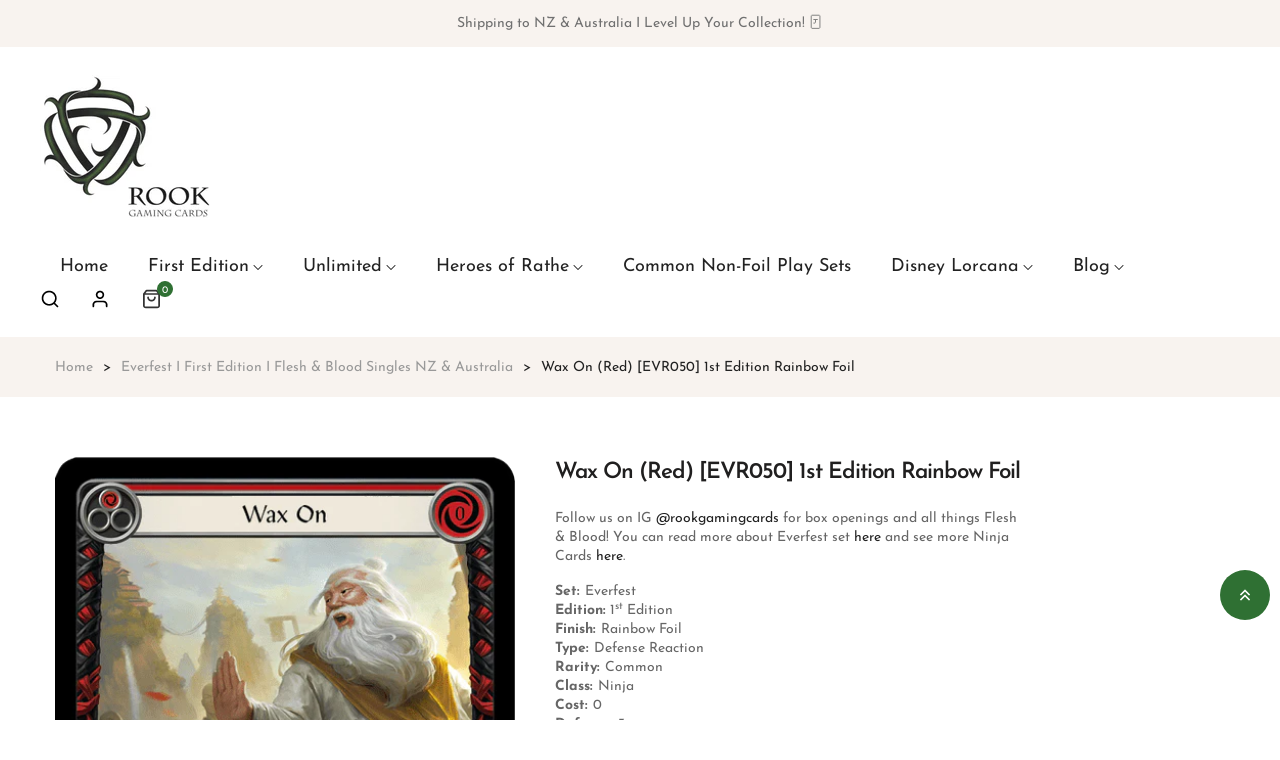

--- FILE ---
content_type: text/javascript
request_url: https://rookgaming.co.nz/cdn/shop/t/2/assets/vela.js?v=174500382694404504961685127685
body_size: 10106
content:
window.vela=window.vela||{},vela.Sections=function(){this.constructors={},this.instances=[],$(document).on("shopify:section:load",this._onSectionLoad.bind(this)).on("shopify:section:unload",this._onSectionUnload.bind(this)).on("shopify:section:select",this._onSelect.bind(this)).on("shopify:section:deselect",this._onDeselect.bind(this)).on("shopify:block:select",this._onBlockSelect.bind(this)).on("shopify:block:deselect",this._onBlockDeselect.bind(this))},vela.Sections.prototype=_.assignIn({},vela.Sections.prototype,{_createInstance:function(container,constructor){var $container=$(container),id=$container.attr("data-section-id"),type=$container.attr("data-section-type");if(constructor=constructor||this.constructors[type],!_.isUndefined(constructor)){var instance=_.assignIn(new constructor(container),{id,type,container});this.instances.push(instance)}},_onSectionLoad:function(evt){var container=$("[data-section-id]",evt.target)[0];container&&this._createInstance(container)},_onSectionUnload:function(evt){this.instances=_.filter(this.instances,function(instance){var isEventInstance=instance.id===evt.originalEvent.detail.sectionId;return isEventInstance&&_.isFunction(instance.onUnload)&&instance.onUnload(evt),!isEventInstance})},_onSelect:function(evt){var instance=_.find(this.instances,function(instance2){return instance2.id===evt.originalEvent.detail.sectionId});!_.isUndefined(instance)&&_.isFunction(instance.onSelect)&&instance.onSelect(evt)},_onDeselect:function(evt){var instance=_.find(this.instances,function(instance2){return instance2.id===evt.originalEvent.detail.sectionId});!_.isUndefined(instance)&&_.isFunction(instance.onDeselect)&&instance.onDeselect(evt)},_onBlockSelect:function(evt){var instance=_.find(this.instances,function(instance2){return instance2.id===evt.originalEvent.detail.sectionId});!_.isUndefined(instance)&&_.isFunction(instance.onBlockSelect)&&instance.onBlockSelect(evt)},_onBlockDeselect:function(evt){var instance=_.find(this.instances,function(instance2){return instance2.id===evt.originalEvent.detail.sectionId});!_.isUndefined(instance)&&_.isFunction(instance.onBlockDeselect)&&instance.onBlockDeselect(evt)},register:function(type,constructor){this.constructors[type]=constructor,$("[data-section-type="+type+"]").each(function(index,container){this._createInstance(container,constructor)}.bind(this))}}),vela.Disclosure=function(){var selectors={disclosureInput:"[data-disclosure-input]",disclosureOptions:"[data-disclosure-option]"};function Disclosure($disclosure){this.$container=$disclosure,this.cache={},this._cacheSelectors(),this._connectOptions()}return Disclosure.prototype=_.assignIn({},Disclosure.prototype,{_cacheSelectors:function(){this.cache={$disclosureInput:this.$container.find(selectors.disclosureInput),$disclosureOptions:this.$container.find(selectors.disclosureOptions)}},_connectOptions:function(){this.cache.$disclosureOptions.on("click",function(evt){evt.preventDefault(),this._submitForm($(evt.currentTarget).data("value"))}.bind(this))},_submitForm:function(value){this.cache.$disclosureInput.val(value),this.$container.parents("form").submit()},unload:function(){this.cache.$disclosureOptions.off(),this.$container.off()}}),Disclosure}(),vela.Currency=function(){var moneyFormat="${{amount}}";function formatMoney(cents,format){typeof cents=="string"&&(cents=cents.replace(".",""));var value="",placeholderRegex=/\{\{\s*(\w+)\s*\}\}/,formatString=format||moneyFormat;function formatWithDelimiters(number,precision,thousands,decimal){if(thousands=thousands||",",decimal=decimal||".",isNaN(number)||number===null)return 0;number=(number/100).toFixed(precision);var parts=number.split("."),dollarsAmount=parts[0].replace(/(\d)(?=(\d\d\d)+(?!\d))/g,"$1"+thousands),centsAmount=parts[1]?decimal+parts[1]:"";return dollarsAmount+centsAmount}switch(formatString.match(placeholderRegex)[1]){case"amount":value=formatWithDelimiters(cents,2);break;case"amount_no_decimals":value=formatWithDelimiters(cents,0);break;case"amount_with_comma_separator":value=formatWithDelimiters(cents,2,".",",");break;case"amount_no_decimals_with_comma_separator":value=formatWithDelimiters(cents,0,".",",");break;case"amount_no_decimals_with_space_separator":value=formatWithDelimiters(cents,0," ");break;case"amount_with_apostrophe_separator":value=formatWithDelimiters(cents,2,"'");break}return formatString.replace(placeholderRegex,value)}return{formatMoney}}(),vela.HeaderSection=function(){var selectors={headerSticky:".sticky-header",headerWhite:".header-white"};if($(selectors.headerWhite).length>0)var headerWhite=!0;function stickyHeader(){var hideheight=$("#shopify-section-header").outerHeight()+$("#shopify-section-announcement-bar").outerHeight(),lastScrollTop=0;$(selectors.headerSticky).length>0&&$(window).scroll(function(){var posScroll=$(window).scrollTop();posScroll<lastScrollTop?posScroll>hideheight?($("#shopify-section-header").removeClass("shopify-section-header-hidden"),$("#shopify-section-header").addClass("sticky-top"),$("#shopify-section-header").addClass("animate"),$("#shopify-section-header").addClass("shadow")):($("#shopify-section-header").removeClass("shadow"),$("#shopify-section-header").removeClass("animate")):posScroll>hideheight?($("#shopify-section-header").addClass("shopify-section-header-hidden"),$("#shopify-section-header").addClass("sticky-top"),$("#shopify-section-header").removeClass("shadow")):$("#shopify-section-header").removeClass("sticky-top"),headerWhite&&(posScroll>hideheight?$(selectors.headerSticky).removeClass("header-white"):$(selectors.headerSticky).addClass("header-white")),lastScrollTop=posScroll})}stickyHeader(),$(window).resize(stickyHeader)}(),typeof ShopifyAPI>"u"&&(ShopifyAPI={}),vela.QuickView=function(){var selectors={body:"body",quickView:"[data-quickview]",quickViewTemplate:"#quickview-template",quickViewBtn:".js-btn-quickview",quickViewContainer:"[data-quickview-container]",quickViewClose:"[data-quickview-close]",quickViewImages:"[data-quickview-images]",quickViewReview:"[data-quickview-review]",quickviewVariant:".js-quickview-option-selector",originalSelectorId:"[data-quickview-variant]",quickViewProductPrice:".js-qv-product-price",quickViewProductPriceCompare:".js-qv-product-price-compare",quickViewSKU:"[data-quickview-sku]",quickViewAvaiable:".product-avaiable",quickViewAvaiableInStock:".product-avaiable--instock",quickViewAvaiableOutStock:".product-avaiable--outstock",quickViewProductDetailsURL:".js-qv-product-details"};function QuickView(container){this.$container=$(container),this.cache={},this.productVariants=[],this.currentVariant={},this.cacheSelectors(),this.initializeEvents()}return QuickView.prototype=_.assignIn({},QuickView.prototype,{cacheSelectors:function(){this.cache={$body:$("body"),$quickViewContainer:this.$container.find(selectors.quickViewContainer)}},initializeEvents:function(){var $this=this;$(selectors.body).on("click",selectors.quickViewBtn,function(e){e.preventDefault();var productHandle=$(this).data("handle"),shortProductDesc=$(this).find(".proShortDesc").html();$.getJSON("/products/"+productHandle+".js",function(product){product.available?$this.firstAvailableVariant(product.variants,$this):$this.currentVariant=product.variants[0],$this.buildQuickView(product,shortProductDesc),$this.createImageCarousel(),$this.renderReview(),vela.settings.currencies&&Currency.convertAll(shopCurrency,$("[name=currencies]").data("value")),$this.show()})}),$(selectors.body).on("click",selectors.quickViewClose,function(e){e.preventDefault(),$this.hide()}),$(selectors.quickViewContainer).on("change",selectors.quickviewVariant,function(e){$this.onVariantChange()})},firstAvailableVariant:function(variants,global){global.productVariants=variants;for(var i=0;i<variants.length;i++){var variant=variants[i];if(variant.available){global.currentVariant=variant;break}}},buildQuickView:function(product,shortProductDesc){var moneyFormat=vela.strings.moneyFormat,currentVariant=this.currentVariant,source=$(selectors.quickViewTemplate).html(),template=Handlebars.compile(source),images="",price="",shortDescription=shortProductDesc,qvObject={id:product.id};if(product.media.length>0){images+='<div class="quickview-images__list slick-carousel mx-0" data-quickview-images>';for(var i=0;i<product.media.length;i++){var media=product.media[i];media.media_type==="image"&&(images+='<div class="slick-carousel__item px-0"><div class="quickview-images__item" data-media-id='+media.id+'><img class="img-fluid" alt="'+product.title+'" src="'+media.src+'" /></div></div>')}images+="</div>"}qvObject.variantID=currentVariant.id,qvObject.sku=currentVariant.sku!==null&&currentVariant.sku!==""?currentVariant.sku:"N/A",qvObject.images=images,qvObject.title=product.title,qvObject.url=product.url,price+='<div class="price-container d-flex align-items-center">';var productCompareClass=product.compare_at_price!==null?"":"d-none";price+='<div class="js-qv-product-price product-single__price">'+vela.Currency.formatMoney(product.price,moneyFormat)+"</div>",price+='<div class="js-qv-product-price-compare product-single__price--compare-at ms-1 '+productCompareClass+'">'+vela.Currency.formatMoney(product.compare_at_price,moneyFormat)+"</div>",price+="</div>",qvObject.price=price,qvObject.shortDescription=shortDescription,qvObject.vendor=product.vendor,qvObject.type=product.type,qvObject.variants=this.buildVariant(product),$(selectors.quickViewContainer).html(template(qvObject)),this.updateMedia(currentVariant),this.updateSKU(currentVariant),this.updateProductAvaiable(currentVariant),this.updateDetailsLink(currentVariant),this.updateToolTip(),this.qvAddToCart()},convertToSlug:function(str){return str.toLowerCase().replace(/[^a-z0-9 -]/g,"").replace(/\s+/g,"-").replace(/-+/g,"-")},checkIfImageExists:function(url,callback){const img=new Image;img.src=url,img.complete?callback(!0):(img.onload=()=>{callback(!0)},img.onerror=()=>{callback(!1)})},buildVariant:function(product){var result="",currentVariant=this.currentVariant;if(product.options[0].name!=="Title")for(var options=product.options,i=0;i<options.length;i++){var option=options[i],optionIndex=i+1;if(result+='<div class="variants-wrapper product-form__item" data-quickview-variant-option="'+optionIndex+'">',result+='<label class="variants__label">'+option.name+"</label>",result+='<div class="variants__options">',vela.settings.quickViewVariantType==="select"){result+='<select class="js-quickview-option-selector product-form__input form-select" data-id="quickViewOptionSelector-'+optionIndex+'" data-index="option'+optionIndex+'">';for(var j=0;j<option.values.length;j++){var value=option.values[j];result+='<option value="'+_.escape(value)+'" ',result+=currentVariant.options[i]===value?'selected="selected"':"",result+=">"+value+"</option>"}result+="</select>"}else if(vela.settings.quickViewVariantType==="radio")for(var j=0;j<option.values.length;j++){for(var value=option.values[j],isDisable=!0,colorAttribute="",k=0;k<this.productVariants.length;k++){var variantCondition=this.productVariants[k];if(variantCondition.available){if(i==0&&variantCondition.option1===value){isDisable=!1;break}else if(i==1&&variantCondition.option2===value&&variantCondition.option1==currentVariant.option1){isDisable=!1;break}else if(i==2&&variantCondition.option3===value&&variantCondition.option2==currentVariant.option2&&variantCondition.option1==currentVariant.option1){isDisable=!1;break}}}if(vela.settings.quickViewColorSwatch&&(option.name.toLowerCase()=="color"||option.name.toLowerCase()=="colour")){var colorName=this.convertToSlug(value),colorImageUrl=vela.settings.fileURL+colorName+".png";if(vela.settings.quickViewColorSwatch)for(var k=0;k<this.productVariants.length;k++){var variantCondition=this.productVariants[k];if(variantCondition.available){for(var t=0;t<variantCondition.options.length;t++){var image_color="",option_name=this.convertToSlug(variantCondition.options[t]);if(option_name==colorName&&variantCondition.featured_image){image_color=variantCondition.featured_image.src;break}}if(image_color!=""){colorImageUrl=image_color;break}}}colorAttribute='data-color="'+colorName+'" ',colorAttribute+='data-qv-toggle="tooltip" title="'+value+'"',colorAttribute+='style="background-color: '+colorName+";background-image: url("+colorImageUrl+')"'}result+='<div class="single-option-selector">',result+='<input type="radio" data-single-option-button',result+=currentVariant.options[i]===value?" checked ":" ",isDisable&&(result+='disabled="disabled"'),result+='value="'+_.escape(value)+'" data-index="option'+optionIndex+'" name="option'+option.position+'" ',result+='class="js-quickview-option-selector',isDisable&&(result+=" disabled"),result+='" id="quickview-product-option-'+i+"-"+value.toLowerCase()+'">',result+='<label for="quickview-product-option-'+i+"-"+value.toLowerCase()+'" '+colorAttribute,isDisable&&(result+=' class="disabled"'),result+=">"+value+'<span class="d-none"></span></label>',result+="</div>"}result+="</div>",result+="</div>"}return result},createImageCarousel:function(){$(selectors.quickView).find(selectors.quickViewImages).slick({infinite:!1,rows:0})},renderReview:function(){if(window.SPR&&vela.settings.enableReview&&$(selectors.quickView).find(selectors.quickViewReview).length)return window.SPR.registerCallbacks(),window.SPR.initRatingHandler(),window.SPR.initDomEls(),window.SPR.loadProducts(),window.SPR.loadBadges()},qvAddToCart:function(){vela.settings.cartType!="page"&&ajaxCart.init({formSelector:".formQuickview",cartContainer:"[data-cart-container]",addToCartSelector:'button[type="submit"]',cartCountSelector:"[data-cart-count]",cartCostSelector:"[data-cart-cost]",moneyFormat:vela.strings.moneyFormat})},getCurrentOptions:function(){var currentOptions=_.map($(selectors.quickviewVariant,selectors.quickViewContainer),function(element){var $element=$(element),type=$element.attr("type"),currentOption={};return type==="radio"||type==="checkbox"?$element[0].checked?(currentOption.value=$element.val(),currentOption.index=$element.data("index"),currentOption):!1:(currentOption.value=$element.val(),currentOption.index=$element.data("index"),currentOption)});return currentOptions=_.compact(currentOptions),currentOptions},getVariantFromOptions:function(){var selectedValues=this.getCurrentOptions(),variants=this.productVariants,found=_.find(variants,function(variant){return selectedValues.every(function(values){return _.isEqual(variant[values.index],values.value)})});return found},updateVariantsButton:function(){for(var selectedValues=this.getCurrentOptions(),variants=this.productVariants,i=2;i<=3;i++)$('[data-quickview-variant-option="'+i+'"]',selectors.quickViewContainer).length&&$('[data-quickview-variant-option="'+i+'"] '+selectors.quickviewVariant,selectors.quickViewContainer).each(function(){var $self=$(this),optionValue=$self.val(),foundIndex;i===2?foundIndex=_.findIndex(variants,function(variant){return variant.option1===selectedValues[0].value&&variant.option2===optionValue&&variant.available===!0}):i===3&&(foundIndex=_.findIndex(variants,function(variant){return variant.option1===selectedValues[0].value&&variant.option2===selectedValues[1].value&&variant.option3===optionValue&&variant.available===!0})),foundIndex!==-1?($self.removeAttr("disabled","disabled").removeClass("disabled"),$self.next("label").removeClass("disabled")):($self.attr("disabled","disabled").addClass("disabled"),$self.next("label").addClass("disabled"))})},updateVariantsButtonDisabed:function(){for(var i=2;i<=3;i++)if($('[data-quickview-variant-option="'+i+'"]',selectors.quickViewContainer).length){var isUpdate=!1;$('[data-quickview-variant-option="'+i+'"] '+selectors.quickviewVariant,selectors.quickViewContainer).each(function(){var $element=$(this),type=$element.attr("type");if((type==="radio"||type==="checkbox")&&this.checked&&$element.hasClass("disabled"))return $element.prop("checked",!1),isUpdate=!0,!1}),$('[data-quickview-variant-option="'+i+'"] '+selectors.quickviewVariant,selectors.quickViewContainer).each(function(){var $element=$(this),type=$element.attr("type");if(isUpdate&&(type==="radio"||type==="checkbox")&&!$element.hasClass("disabled"))return $element.prop("checked",!0),isUpdate=!1,$element.trigger("change"),!1})}},updateMasterSelect:function(variant){variant&&$(selectors.originalSelectorId,selectors.quickViewContainer).val(variant.id)},updateMedia:function(variant){variant&&variant.featured_media&&variant.featured_media.id&&$(selectors.quickViewImages,selectors.quickViewContainer).find(".quickview-images__item").each(function(){var imageID=$(this).data("media-id");if(variant.featured_media.id==imageID){var slickIndex=$(this).closest(".slick-carousel__item").data("slick-index");slickIndex!=null&&$(selectors.quickViewImages,selectors.quickViewContainer).slick("slickGoTo",slickIndex)}})},updatePrice:function(variant){var moneyFormat=vela.strings.moneyFormat;variant?($(selectors.quickViewProductPrice,selectors.quickViewContainer).removeClass("d-none"),$(selectors.quickViewProductPriceCompare,selectors.quickViewContainer).removeClass("d-none"),$(selectors.quickViewProductPrice,selectors.quickViewContainer).html(vela.Currency.formatMoney(variant.price,moneyFormat)),variant.compare_at_price>variant.price?($(selectors.quickViewProductPriceCompare,selectors.quickViewContainer).html(vela.Currency.formatMoney(variant.compare_at_price,moneyFormat)).removeClass("d-none"),$(selectors.quickViewProductPrice,selectors.quickViewContainer).addClass("on-sale")):($(selectors.quickViewProductPriceCompare,selectors.quickViewContainer).addClass("d-none"),$(selectors.quickViewProductPrice,selectors.quickViewContainer).removeClass("on-sale"))):($(selectors.quickViewProductPrice,selectors.quickViewContainer).addClass("d-none"),$(selectors.quickViewProductPriceCompare,selectors.quickViewContainer).addClass("d-none"))},updateSKU:function(variant){var sku=variant&&variant.sku!==null&&variant.sku!==""?variant.sku:"N/A";$(selectors.quickViewSKU,selectors.quickViewContainer).html(sku)},updateProductAvaiable:function(variant){var classActive="product-avaiable--active",translations=vela.strings;$(selectors.quickViewAvaiable,selectors.quickViewContainer).removeClass(classActive),variant?(variant.available?($(selectors.quickViewQty,selectors.quickViewContainer).removeClass("d-none"),$(selectors.quickViewAvaiableInStock,selectors.quickViewContainer).addClass(classActive)):($(selectors.quickViewQty,selectors.quickViewContainer).addClass("d-none"),$(selectors.quickViewAvaiableOutStock,selectors.quickViewContainer).addClass(classActive)),variant.available?($(selectors.quickViewContainer).find(".btn--add-to-cart").removeClass("disabled").prop("disabled",!1),$(selectors.quickViewContainer).find(".btn--add-to-cart .btn__text").html(translations.addToCart)):($(selectors.quickViewContainer).find(".btn--add-to-cart").addClass("disabled").prop("disabled",!0),$(selectors.quickViewContainer).find(".btn--add-to-cart .btn__text").html(translations.soldOut))):($(selectors.quickViewQty,selectors.quickViewContainer).addClass("d-none"),$(selectors.quickViewContainer).find(".btn--add-to-cart").addClass("disabled").prop("disabled",!0),$(selectors.quickViewContainer).find(".btn--add-to-cart .btn__text").html(translations.unavailable))},updateDetailsLink:function(variant){if(variant){var productURL=$(selectors.quickViewProductDetailsURL,selectors.quickViewContainer).data("url")+"?variant="+variant.id;$(selectors.quickViewProductDetailsURL,selectors.quickViewContainer).removeClass("d-none").attr("href",productURL)}else $(selectors.quickViewProductDetailsURL,selectors.quickViewContainer).addClass("d-none")},updateToolTip:function(){$('[data-qv-toggle="tooltip"]',selectors.quickViewContainer).tooltip()},onVariantChange:function(){var variant=this.getVariantFromOptions();if($("[data-single-option-button]",selectors.quickViewContainer).length&&(this.updateVariantsButton(),!variant||!variant.available)){this.updateVariantsButtonDisabed();return}this.updateMasterSelect(variant),this.updateMedia(variant),this.updatePrice(variant),this.updateSKU(variant),this.updateProductAvaiable(variant),this.updateDetailsLink(variant),this.currentVariant=variant,vela.settings.currencies&&Currency.convertAll(vela.strings.currency,Currency.cookie.read())},show:function(){$(selectors.body).addClass("quickview-active"),$(selectors.quickView).addClass("show")},hide:function(){$(selectors.quickViewContainer).html(),$(selectors.body).removeClass("quickview-active"),$(selectors.quickView).removeClass("show")}}),QuickView}(),ShopifyAPI.attributeToString=function(attribute){return typeof attribute!="string"&&(attribute+="",attribute==="undefined"&&(attribute="")),jQuery.trim(attribute)},ShopifyAPI.onCartUpdate=function(){},ShopifyAPI.updateCartNote=function(note,callback){var params={type:"POST",url:"/cart/update.js",data:"note="+ShopifyAPI.attributeToString(note),dataType:"json",success:function(cart){typeof callback=="function"?callback(cart):ShopifyAPI.onCartUpdate(cart)},error:function(XMLHttpRequest2,textStatus){ShopifyAPI.onError(XMLHttpRequest2,textStatus)}};jQuery.ajax(params)},ShopifyAPI.onError=function(XMLHttpRequest){var data=eval("("+XMLHttpRequest.responseText+")");data.message&&alert(data.message+"("+data.status+"): "+data.description)},ShopifyAPI.addItemFromForm=function(form,callback,errorCallback){var formData=new FormData(form),params={type:"POST",url:"/cart/add.js",data:formData,processData:!1,contentType:!1,dataType:"json",success:function(line_item){typeof callback=="function"?callback(line_item,form):ShopifyAPI.onItemAdded(line_item,form)},error:function(XMLHttpRequest2,textStatus){typeof errorCallback=="function"?errorCallback(XMLHttpRequest2,textStatus):ShopifyAPI.onError(XMLHttpRequest2,textStatus)}};jQuery.ajax(params)},ShopifyAPI.getCart=function(callback,added){jQuery.getJSON("/cart.js",function(cart){typeof callback=="function"?callback(cart,added):ShopifyAPI.onCartUpdate(cart)})},ShopifyAPI.changeItem=function(line,quantity,callback){var params={type:"POST",url:"/cart/change.js",data:"quantity="+quantity+"&line="+line,dataType:"json",success:function(cart){typeof callback=="function"?callback(cart):ShopifyAPI.onCartUpdate(cart)},error:function(XMLHttpRequest2,textStatus){ShopifyAPI.onError(XMLHttpRequest2,textStatus)}};jQuery.ajax(params)};var ajaxCart=function(module,$){"use strict";var init,loadCart,settings,isUpdating,$body,$formContainer,$addToCart,$cartCountSelector,$cartCostSelector,$cartContainer,initializeEvents,updateCountPrice,formOverride,itemAddedCallback,itemErrorCallback,cartModalAdded,cartUpdateCallback,buildCart,cartCallback,adjustCart,adjustCartCallback,validateQty;return init=function(options){settings={formSelector:"[data-product-form]",cartContainer:"[data-cart-container]",addToCartSelector:'button[type="submit"]',cartCountSelector:"[data-cart-count]",cartCostSelector:"[data-cart-cost]",cartRemoveSelector:"[data-cart-remove]",headerCartSelector:".js-header-cart",cartModalSelector:".js-cart-modal",cartModalCloseSelector:".js-cart-modal-close",moneyFormat:vela.strings.moneyFormat,disableAjaxCart:!1,cartTemplate:"#ajaxcart-template",cartModalHeaderTemplate:"#ajaxcart-header-template"},$.extend(settings,options),$formContainer=$(settings.formSelector),$cartContainer=$(settings.cartContainer),$addToCart=$formContainer.find(settings.addToCartSelector),$cartCountSelector=$(settings.cartCountSelector),$cartCostSelector=$(settings.cartCostSelector),$body=$("body"),isUpdating=!1,initializeEvents(),!settings.disableAjaxCart&&$addToCart.length&&formOverride(),adjustCart()},initializeEvents=function(){$body.on("click",settings.cartModalCloseSelector,function(){$(settings.cartModalSelector).fadeOut(400,function(){$(this).remove()})}),$body.on("click",settings.headerCartSelector,function(e){if(vela.settings.cartType=="modal"&&$(window).width()>767){e.preventDefault();return}}),$body.on("click",settings.cartRemoveSelector,function(e){if(!isUpdating){var $el=$(this),line=$el.data("line");line&&(isUpdating=!0,setTimeout(function(){ShopifyAPI.changeItem(line,0,adjustCartCallback)},250))}}),$body.on("change",".ajaxcart__note-input",function(){var newNote=$(this).val();ShopifyAPI.updateCartNote(newNote,function(){})})},loadCart=function(){$body.addClass("ajaxcart--is-loading"),ShopifyAPI.getCart(cartUpdateCallback)},updateCountPrice=function(cart){$cartCountSelector&&$cartCountSelector.html(cart.item_count),$cartCostSelector&&$cartCostSelector.html(vela.Currency.formatMoney(cart.total_price,vela.strings.moneyFormat))},formOverride=function(){$body.on("submit",settings.formSelector,function(evt){evt.preventDefault(),$(".ajaxcart-toast").toast("hide"),ShopifyAPI.addItemFromForm(evt.target,itemAddedCallback,itemErrorCallback),$formContainer.hasClass("formQuickview")&&($("[data-quickview-container]").html(),$body.removeClass("quickview-active"),$("[data-quickview]").removeClass("show"))})},itemAddedCallback=function(lineItem){vela.settings.cartType=="modal"&&cartModalAdded(lineItem),ShopifyAPI.getCart(cartUpdateCallback,!0)},itemErrorCallback=function(XMLHttpRequest){var data=eval("("+XMLHttpRequest.responseText+")");if(data.message&&data.status===422){var $toast=$(".ajaxcart-toast");$toast.find(".toast-body").html(data.description),$toast.toast("show")}},cartModalAdded=function(lineItem){var data2={},image="//cdn.shopify.com/s/assets/admin/no-image-medium-cc9732cb976dd349a0df1d39816fbcc7.gif",source=$(settings.cartModalHeaderTemplate).html(),template=Handlebars.compile(source);lineItem.image!=null&&(image=lineItem.image),data2={name:lineItem.title,image},$body.append(template(data2)),$(".js-cart-modal").fadeIn(400)},cartUpdateCallback=function(cart,added){updateCountPrice(cart),buildCart(cart),added&&$body.trigger("drawer.open")},buildCart=function(cart){if($cartContainer.empty(),cart.item_count===0){$cartContainer.append('<p class="cart-empty-message">'+vela.strings.cartEmpty+`</p>
<p class="cookie-message">`+vela.strings.cartCookies+"</p>"),cartCallback(cart);return}var items=[],item={},data2={},source=$(settings.cartTemplate).html(),template=Handlebars.compile(source);$.each(cart.items,function(index,cartItem){var prodImg,unitPrice=null;if(cartItem.image!==null?prodImg=cartItem.image.replace(/(\.[^.]*)$/,"_small$1").replace("http:",""):prodImg="//cdn.shopify.com/s/assets/admin/no-image-medium-cc9732cb976dd349a0df1d39816fbcc7.gif",cartItem.properties!==null&&$.each(cartItem.properties,function(key,value){(key.charAt(0)==="_"||!value)&&delete cartItem.properties[key]}),cartItem.properties!==null&&$.each(cartItem.properties,function(key,value){(key.charAt(0)==="_"||!value)&&delete cartItem.properties[key]}),cartItem.line_level_discount_allocations.length!==0)for(var discount in cartItem.line_level_discount_allocations){var amount=cartItem.line_level_discount_allocations[discount].amount;cartItem.line_level_discount_allocations[discount].formattedAmount=vela.Currency.formatMoney(amount,vela.strings.moneyFormat)}if(cart.cart_level_discount_applications.length!==0)for(var cartDiscount in cart.cart_level_discount_applications){var cartAmount=cart.cart_level_discount_applications[cartDiscount].total_allocated_amount;cart.cart_level_discount_applications[cartDiscount].formattedAmount=vela.Currency.formatMoney(cartAmount,vela.strings.moneyFormat)}cartItem.unit_price_measurement&&(unitPrice={addRefererenceValue:cartItem.unit_price_measurement.reference_value!==1,price:vela.Currency.formatMoney(cartItem.unit_price,vela.strings.moneyFormat),reference_value:cartItem.unit_price_measurement.reference_value,reference_unit:cartItem.unit_price_measurement.reference_unit}),item={key:cartItem.key,line:index+1,url:cartItem.url,img:prodImg,name:cartItem.product_title,variation:cartItem.variant_title,properties:cartItem.properties,itemAdd:cartItem.quantity+1,itemMinus:cartItem.quantity-1,itemQty:cartItem.quantity,price:vela.Currency.formatMoney(cartItem.original_line_price,vela.strings.moneyFormat),discountedPrice:vela.Currency.formatMoney(cartItem.final_line_price,vela.strings.moneyFormat),discounts:cartItem.line_level_discount_allocations,discountsApplied:cartItem.line_level_discount_allocations.length!==0,vendor:cartItem.vendor,unitPrice},items.push(item)}),data2={items,note:cart.note,totalPrice:vela.Currency.formatMoney(cart.total_price,vela.strings.moneyFormat),cartDiscounts:cart.cart_level_discount_applications,cartDiscountsApplied:cart.cart_level_discount_applications.length!==0},$cartContainer.append(template(data2)),cartCallback(cart)},cartCallback=function(cart){$body.removeClass("ajaxcart--is-loading"),$body.trigger("ajaxCart.afterCartLoad",cart),window.Shopify&&Shopify.StorefrontExpressButtons&&Shopify.StorefrontExpressButtons.initialize(),$body.trigger("drawer.footer")},adjustCart=function(){$body.on("click",".ajaxcart__qty-adjust",function(){if(!isUpdating){var $el=$(this),line=$el.data("line"),$qtySelector=$el.siblings(".ajaxcart__qty-num"),qty=parseInt($qtySelector.val().replace(/\D/g,""));qty=validateQty(qty),$el.hasClass("ajaxcart__qty--plus")?qty+=1:(qty-=1,qty<=0&&(qty=0)),line?updateQuantity(line,qty):$qtySelector.val(qty)}}),$body.on("change",".ajaxcart__qty-num",function(){if(!isUpdating){var $el=$(this),line=$el.data("line"),qty=parseInt($el.val().replace(/\D/g,""));qty=validateQty(qty),line&&updateQuantity(line,qty)}}),$body.on("submit","form.ajaxcart",function(evt){isUpdating&&evt.preventDefault()}),$body.on("focus",".ajaxcart__qty-adjust",function(){var $el=$(this);setTimeout(function(){$el.select()},50)});function updateQuantity(line,qty){isUpdating=!0;var $row=$('.ajaxcart__product[data-line="'+line+'"]').addClass("is-loading");qty===0&&$row.parent().addClass("is-removed"),setTimeout(function(){ShopifyAPI.changeItem(line,qty,adjustCartCallback)},250)}},adjustCartCallback=function(cart){updateCountPrice(cart),setTimeout(function(){ShopifyAPI.getCart(buildCart),isUpdating=!1},150)},validateQty=function(qty){return parseFloat(qty)===parseInt(qty)&&!isNaN(qty)||(qty=1),qty},module={init,load:loadCart},module}(ajaxCart||{},jQuery);vela.drawerCart=function(module2){var $body2,$drawer,drawerCloseSelector,headerCartSelector,drawerIsOpen,init2,drawerOpen,drawerClose,drawerFooter,classes={open:"drawer--open"};return init2=function(){$body2=$("body"),$drawer=$(".js-drawer"),drawerCloseSelector=".js-drawer-close",headerCartSelector=".js-header-cart",drawerIsOpen=!1,$body2.on("drawer.open",function(evt){drawerOpen(evt)}),$body2.on("drawer.close",function(evt){drawerClose(evt)}),$body2.on("drawer.footer",function(){drawerFooter()}),$body2.on("click",headerCartSelector,function(evt){evt.preventDefault(),$body2.trigger("drawer.open",evt)}),$body2.on("click",drawerCloseSelector,function(evt){evt.preventDefault(),$body2.trigger("drawer.close",evt)})},drawerOpen=function(evt){if(drawerIsOpen){evt&&evt.preventDefault();return}evt&&evt.preventDefault(),$body2.addClass(classes.open),drawerIsOpen=!0},drawerClose=function(evt){drawerIsOpen&&(evt.keyCode!==27&&evt.preventDefault(),$body2.removeClass(classes.open),drawerIsOpen=!1)},drawerFooter=function(){if($drawer.hasClass("drawer--has-fixed-footer")){var $cartFooter=$(".ajaxcart__footer").removeAttr("style"),$cartInner=$(".ajaxcart__inner").removeAttr("style"),cartFooterHeight=$cartFooter.outerHeight();$cartInner.css("bottom",cartFooterHeight),$cartFooter.css("height",cartFooterHeight)}},module2={init:init2},module2}(),vela.variables={productPageLoad:!1,productPageSticky:!0,mediaTablet:"screen and (max-width: 1024px)",mediaMobile:"screen and (max-width: 767px)",isTablet:!1,isMobile:!1},vela.initializeEvents=function(){var $body2=$("body"),passwordToggle=".js-password-toggle",scrollToTop=".js-scroll-to-top",collectionSidebarToggle=".js-sidebar-toggle",classes={passwordShow:"password-toggle--show"};$body2.on("click",passwordToggle,function(e){e.preventDefault();var $this=$(this),$passwordField=$this.siblings(".form-control"),isShow=!!$this.hasClass(classes.passwordShow);isShow?($this.removeClass(classes.passwordShow),$passwordField.attr("type","password")):($this.addClass(classes.passwordShow),$passwordField.attr("type","text"))}),$body2.on("click",scrollToTop,function(e){e.preventDefault(),$("body, html").stop().animate({scrollTop:0},"500")}),$body2.on("click",collectionSidebarToggle,function(evt){evt.preventDefault(),$body2.toggleClass("collection-sidebar--open")}),$(window).scroll(function(){$(window).scrollTop()>=200?$(scrollToTop).fadeIn():$(scrollToTop).fadeOut()})},vela.setBreakpoints=function(){enquire.register(vela.variables.mediaTablet,{match:function(){vela.variables.isTablet=!0},unmatch:function(){vela.variables.isTablet=!1}}),enquire.register(vela.variables.mediaMobile,{match:function(){vela.variables.isMobile=!0},unmatch:function(){vela.variables.isMobile=!1}})},vela.updateSlickSwipe=function(element,allowSwipe){if(element.hasClass("slick-initialized")){var slickOptions={accessibility:allowSwipe,draggable:allowSwipe,swipe:allowSwipe,touchMove:allowSwipe};element.slick("slickSetOption",slickOptions,!1)}},vela.showLoading=function(){$("body").append(vela.loading!=null&&vela.loading!=""?vela.loading:"")},vela.hideLoading=function(){$(".vela-loading").remove()},vela.cartInit=function(){var $body2=$("body");vela.cookiesEnabled()||$body2.addClass("cart--no-cookies"),(vela.settings.cartType=="modal"||vela.settings.cartType=="drawer")&&(ajaxCart.init(),ajaxCart.load(),vela.settings.cartType=="drawer"&&vela.drawerCart.init())},vela.cookiesEnabled=function(){var cookieEnabled=navigator.cookieEnabled;return cookieEnabled||(document.cookie="webcookie",cookieEnabled=document.cookie.indexOf("webcookie")!==-1),cookieEnabled},vela.setCookie=function(cname,cvalue,exdays){var d=new Date;d.setTime(d.getTime()+exdays*24*60*60*1e3);var expires="expires="+d.toGMTString();document.cookie=cname+"="+cvalue+";"+expires+";path=/"},vela.getCookie=function(cname){for(var name=cname+"=",decodedCookie=decodeURIComponent(document.cookie),cookieArray=decodedCookie.split(";"),i=0;i<cookieArray.length;i++){for(var cookieItem=cookieArray[i];cookieItem.charAt(0)===" ";)cookieItem=cookieItem.substring(1);if(cookieItem.indexOf(name)===0)return cookieItem.substring(name.length,cookieItem.length)}return""},vela.cookieConsent=function(){var cConsent=vela.getCookie("cookie_consent"),cConsentSelector=$(".cookie-consent"),cConsentDismiss=".cookie-consent-dismiss";cConsent=="true"?cConsentSelector.remove():(setTimeout(function(){cConsentSelector.addClass("active")},1500),cConsent==""&&vela.setCookie("cookie_consent",!1,365)),$("body").on("click",cConsentDismiss,function(e){e.preventDefault(),cConsentSelector.remove(),vela.setCookie("cookie_consent",!0,365)})},vela.slideshow=function(){var slideshow=".js-vela-slideshow",fade=$(slideshow).data("fade"),autoplay=$(slideshow).data("autoplay"),autoplayInterval=$(slideshow).data("autoplayinterval"),autoplayNavigation=$(slideshow).data("navigation"),autoplayPagination=$(slideshow).data("pagination"),config={fade:!0,rows:0,arrows:autoplayNavigation,autoplay,autoplaySpeed:autoplayInterval};fade===void 0||fade==null||(config.fade=fade),autoplayInterval===void 0||autoplayInterval==null||(config.autoplaySpeed=autoplayInterval),autoplayPagination===void 0||autoplayPagination==null||autoplayPagination!=!0?config.dots=!1:config.dots=!0,$(slideshow).slick(config)},vela.slickCarousel=function(){var velCarousel=".js-carousel";$(velCarousel).each(function(){var $element=$(this),nav=$element.data("nav"),dots=$element.data("dots"),center=$element.data("center"),infinite=$element.data("infinite"),autoplay=$element.data("autoplay"),autoplaySpeed=$element.data("autoplayspeed"),columnone=$element.data("columnone"),columntwo=$element.data("columntwo"),columnthree=$element.data("columnthree"),columnfour=$element.data("columnfour"),rows=$element.data("rows"),config={swipeToSlide:!0,arrows:nav,slidesToShow:columnone,responsive:[{breakpoint:1025,settings:{slidesToShow:columntwo}},{breakpoint:768,settings:{slidesToShow:columnthree}},{breakpoint:576,settings:{slidesToShow:columnfour}}]};center===void 0||center==null||center!=!0?config.centerMode=!1:config.centerMode=!0,dots===void 0||dots==null||dots!=!0?config.dots=!1:config.dots=!0,infinite===void 0||infinite==null||infinite!=!0?config.infinite=!1:config.infinite=!0,autoplay&&(config.autoplay=autoplay,config.autoplaySpeed=autoplaySpeed),rows!==void 0&&rows!=null&&rows!=1?(config.rows=rows,config.slidesPerRow=columnone,config.slidesToShow=1,config.responsive=[{breakpoint:1025,settings:{slidesPerRow:columntwo,slidesToShow:1}},{breakpoint:768,settings:{slidesPerRow:columnthree,slidesToShow:1}}]):config.rows=0,$element.slick(config)}),$(".product-tabs__nav-link").on("shown.bs.tab",function(){var productTabs=$(this).closest(".product-tabs");productTabs.find(velCarousel).length>0&&productTabs.find(velCarousel).slick("setPosition")})},vela.countdown=function(){var countdown="[data-countdown]";$(countdown).each(function(){var $this=$(this),finalDate=$(this).data("countdown");$this.countdown(finalDate,function(event){var strTime='<div class="countdown__item"><span>%D</span><span>'+vela.strings.countdownDays+'</span></div><div class="countdown__item"><span>%H</span><span>'+vela.strings.countdownHours+'</span></div><div class="countdown__item"><span>%M</span><span>'+vela.strings.countdownMinutes+'</span></div><div class="countdown__item"><span>%S</span><span>'+vela.strings.countdownSeconds+"</span></div>";$this.html(event.strftime(strTime))}).on("finish.countdown",function(){$this.html(vela.strings.countdownFinish)})})},vela.newsletter=function(){var alertNewsletter;$(".js-vela-newsletter").each(function(){var $form=$(this);$form.on("submit",function(event){event.preventDefault(),$(".js-alert-newsletter").remove(),$.ajax({type:$form.attr("method"),url:$form.attr("action"),data:$form.serialize(),cache:!1,dataType:"json",contentType:"application/json; charset=utf-8",success:function(data2){data2.result==="success"?($form.prepend(alertNewsletter(vela.strings.newsletterSuccess,"success")),$(".js-input-newsletter").val("")):$form.prepend(alertNewsletter(data2.msg.replace("0 - ",""),"danger"))},error:function(err){$form.prepend(alertNewsletter(err,"danger"))}})})}),alertNewsletter=function(message,type){var alert2='<div class="js-alert-newsletter alert-dismissible fade show alert alert--mailchimp alert-'+type+'">'+message+' <button type="button" class="btn-close" data-bs-dismiss="alert" aria-label="Close"></button></div>';return alert2};var newsletterPopup=".js-newsletter-popup",newsletterPopupClose=".js-newsletter-popup-close",newsletterPopupSubmit=".js-newsletter-popup-submit",cNewsletter="",classNameNewsletterActive="newsletter-popup--active";$(newsletterPopup).find(".js-newsletter-popup-success").length>0&&vela.setCookie("vela_newsletter_popup",1,30),cNewsletter=vela.getCookie("vela_newsletter_popup"),cNewsletter==1&&$(newsletterPopup).remove(),cNewsletter!=1&&!($(".shopify-challenge__container").length>0)&&setTimeout(function(){$(newsletterPopup).addClass(classNameNewsletterActive)},5e3),$(newsletterPopupClose).on("click",function(){$(newsletterPopup).find(".alert--mailchimp").length>0?vela.setCookie("vela_newsletter_popup",1,30):vela.setCookie("vela_newsletter_popup",1,1),$(newsletterPopup).removeClass(classNameNewsletterActive)}),$(newsletterPopupSubmit).on("click",function(){vela.setCookie("vela_newsletter_popup",1,30)})},vela.customNumberInput=function(){var $body2=$("body"),qtyAdjust=".js-qty-adjust",qtyNumber=".js-qty-number",validateQty2;$body2.on("click",qtyAdjust,function(){var $el=$(this),$qtySelector=$el.siblings(qtyNumber),qty=parseInt($qtySelector.val().replace(/\D/g,""));qty=validateQty2(qty),$el.hasClass("vela-qty__adjust--plus")?qty+=1:(qty-=1,qty<=0&&(qty=0),qty<=0&&$qtySelector.attr("min")=="1"&&(qty=1)),$qtySelector.val(qty)}),$body2.on("focus",qtyAdjust,function(){var $el=$(this);setTimeout(function(){$el.select()},50)}),validateQty2=function(qty){return parseFloat(qty)===parseInt(qty)&&!isNaN(qty)||(qty=1),qty}},vela.preLoading=function(){if(vela.settings.enablePreLoading){let getImages2=function(element){$(element).find("*:not(script)").each(function(){var url="";if($(this).css("background-image")!=""&&$(this).css("background-image").indexOf("none")==-1&&$(this).css("background-image").indexOf("-gradient")==-1){if(url=$(this).css("background-image"),url.indexOf("url")!=-1){var temp=url.match(/url\((.*?)\)/);url=temp[1].replace(/\"/g,"")}}else $(this).get(0).nodeName.toLowerCase()=="img"&&typeof $(this).attr("src")<"u"&&(url=$(this).attr("src"));url.length>0&&items.push(url)})},runPreLoading2=function(){counter++;var per=Math.round(counter/items.length*100);$(preLoadingBar).stop().animate({width:per+"%"},200,"linear"),counter>=items.length&&(counter=items.length,$(preLoadingBar).stop().animate({width:"100%"},200,"linear",function(){$(preLoading).fadeOut(200,function(){$(preLoading).remove()})}))},preLoadingImage2=function(url){var imgPreLoading=new Image;$(imgPreLoading).on("load",function(){runPreLoading2()}).on("error",function(){runPreLoading2()}).attr("src",url)},preLoadingStart2=function(){if(items.length>0)for(var i=0;i<items.length;i++)preLoadingImage2(items[i]);else $(preLoadingBar).stop().animate({width:"100%"},200,"linear",function(){$(preLoading).fadeOut(200,function(){$(preLoading).remove()})})};var getImages=getImages2,runPreLoading=runPreLoading2,preLoadingImage=preLoadingImage2,preLoadingStart=preLoadingStart2,counter=0,preLoading="#pre-loading",preLoadingBar=".pre-loading__bar",items=new Array;$(preLoading).css({position:"fixed",top:0,left:0,zIndex:99999,width:"100%",height:"100%",backgroundColor:"rgba(255, 255, 255, 1)"}),getImages2("body"),preLoadingStart2()}},vela.productLoadMore=function(){function loadmoreExecute(){var velaLoadNode=$(".sectioin-product-more .product-more--btn"),velaLoadUrl=$(".sectioin-product-more .product-more--btn").attr("href");$.ajax({type:"GET",url:velaLoadUrl,beforeSend:function(){$(".sectioin-product-more .pre-loading").removeClass("d-none")},success:function(data2){velaLoadNode.remove();var filteredData=$(data2).find(".product-more__content");filteredData.insertBefore($(".product-more__bottom")),btnMoreEvent(),updateToolTip(),ajaxFilterReview()},dataType:"html"})}function btnMoreEvent(){$(".sectioin-product-more .product-more--btn").click(function(e){return $(this).hasClass("disableLoadMore")?(e.stopPropagation(),!1):(loadmoreExecute(),e.stopPropagation(),!1)})}function updateToolTip(){var tooltipTriggerList2=[].slice.call(document.querySelectorAll('[data-bs-toggle="tooltip"]')),tooltipList2=tooltipTriggerList2.map(function(tooltipTriggerEl){return new bootstrap.Tooltip(tooltipTriggerEl)})}function ajaxFilterReview(){if(window.SPR&&vela.settings.enableReview&&$(".shopify-product-reviews-badge").length>0)return window.SPR.registerCallbacks(),window.SPR.initRatingHandler(),window.SPR.initDomEls(),window.SPR.loadProducts(),window.SPR.loadBadges()}btnMoreEvent()},vela.accordion=function(){function accordionFooter(){$(window).width()<=767.98?$(".accordion-footer").hasClass("accordion")||($(".accordion-footer .footer__title").on("click",function(e){$(this).toggleClass("active").parent().find(".accordion-footer__content").stop().slideToggle("medium"),e.preventDefault()}),$(".accordion-footer").addClass("accordion").find(".accordion-footer__content").slideUp("fast")):($(".accordion-footer .footer__title").removeClass("active").off().parent().find(".accordion-footer__content").removeAttr("style").slideDown("fast"),$(".accordion-footer").removeClass("accordion"))}accordionFooter(),$(window).resize(accordionFooter)},vela.gallery=function(){$(".gallery-image").magnificPopup({delegate:"a",type:"image",gallery:{enabled:!0}})},vela.init=function(){vela.preLoading(),vela.initializeEvents(),vela.setBreakpoints(),vela.cartInit(),vela.slideshow(),vela.slickCarousel(),vela.countdown(),vela.cookieConsent(),vela.newsletter(),vela.customNumberInput(),vela.accordion(),vela.gallery(),vela.productLoadMore(),vela.settings.enableQuickView&&new vela.QuickView(".js-quickview")},$(document).ready(function(){vela.init();var sections=new vela.Sections;sections.register("header-section",vela.HeaderSection)});var tooltipTriggerList=[].slice.call(document.querySelectorAll('[data-bs-toggle="tooltip"]')),tooltipList=tooltipTriggerList.map(function(tooltipTriggerEl){return new bootstrap.Tooltip(tooltipTriggerEl)});
//# sourceMappingURL=/cdn/shop/t/2/assets/vela.js.map?v=174500382694404504961685127685


--- FILE ---
content_type: text/javascript
request_url: https://rookgaming.co.nz/cdn/shop/t/2/compiled_assets/scripts.js?v=1468
body_size: 41
content:
(function(){var __sections__={};(function(){for(var i=0,s=document.getElementById("sections-script").getAttribute("data-sections").split(",");i<s.length;i++)__sections__[s[i]]=!0})(),function(){if(__sections__["main-article"])try{var sideBarLeft=document.getElementById("sidebar_left"),sideBarRight=document.getElementById("sidebar_right");update=()=>{window.innerWidth>1199?(sideBarLeft?.classList.remove("offcanvas","offcanvas-start"),sideBarRight?.classList.remove("offcanvas","offcanvas-end")):(sideBarLeft?.classList.add("offcanvas","offcanvas-start"),sideBarRight?.classList.add("offcanvas","offcanvas-end"))},(sideBarLeft!=null||sideBarRight!=null)&&(window.update(),window.addEventListener("resize",update))}catch(e){console.error(e)}}(),function(){if(__sections__["main-blog"])try{var sideBarLeft=document.getElementById("sidebar_left"),sideBarRight=document.getElementById("sidebar_right");update=()=>{window.innerWidth>1199?(sideBarLeft?.classList.remove("offcanvas","offcanvas-start"),sideBarRight?.classList.remove("offcanvas","offcanvas-end")):(sideBarLeft?.classList.add("offcanvas","offcanvas-start"),sideBarRight?.classList.add("offcanvas","offcanvas-end"))},(sideBarLeft!=null||sideBarRight!=null)&&(window.update(),window.addEventListener("resize",update))}catch(e){console.error(e)}}(),function(){if(__sections__["main-cart"])try{class CartNote extends HTMLElement{constructor(){super(),this.addEventListener("change",debounce(event=>{const body=JSON.stringify({note:event.target.value});fetch(`${routes.cart_update_url}`,{...fetchConfig(),body})},300))}}customElements.define("cart-note",CartNote)}catch(e){console.error(e)}}(),function(){if(__sections__["product-recommendations"])try{class ProductRecommendations extends HTMLElement{constructor(){super();const handleIntersection=(entries,observer)=>{entries[0].isIntersecting&&(observer.unobserve(this),fetch(this.dataset.url).then(response=>response.text()).then(text=>{const html=document.createElement("div");html.innerHTML=text;const recommendations=html.querySelector("product-recommendations");if(recommendations&&recommendations.innerHTML.trim().length){this.innerHTML=recommendations.innerHTML;var tooltipTriggerList=[].slice.call(document.querySelectorAll('[data-bs-toggle="tooltip"]')),tooltipList=tooltipTriggerList.map(function(tooltipTriggerEl){return new bootstrap.Tooltip(tooltipTriggerEl)});vela.settings.currencies&&(Currency.convertAll(shopCurrency,$("[name=currencies]").data("value")),velaCurrencyCurrent.text(Currency.currentCurrency))}}).catch(e=>{console.error(e)}))};new IntersectionObserver(handleIntersection.bind(this),{rootMargin:"0px 0px 200px 0px"}).observe(this)}}customElements.define("product-recommendations",ProductRecommendations)}catch(e){console.error(e)}}()})();
//# sourceMappingURL=/cdn/shop/t/2/compiled_assets/scripts.js.map?v=1468
